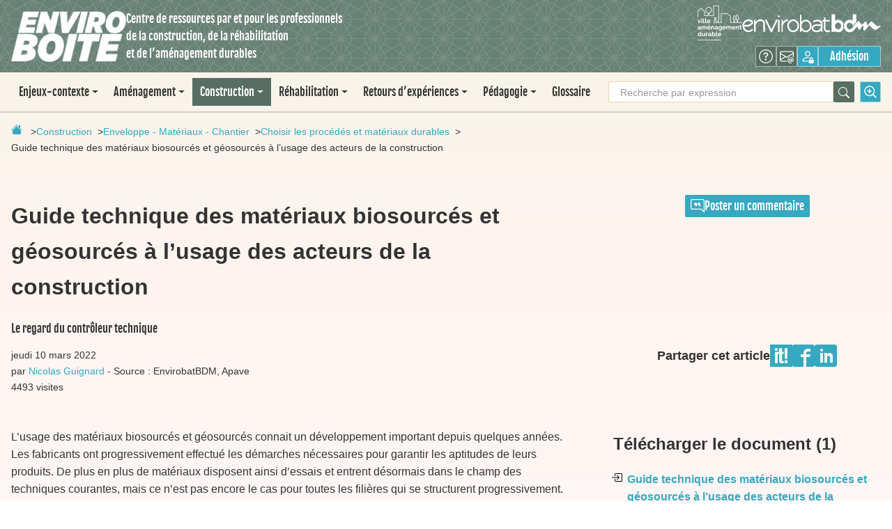

--- FILE ---
content_type: text/html; charset=utf-8
request_url: https://www.enviroboite.net/guide-technique-des-materiaux-biosources-et-geosources-a-l-usage-des-acteurs-de-la-construction?id_rubrique=60
body_size: 11066
content:

    <!DOCTYPE HTML>
<html class="page_article ltr fr no-js" lang="fr" dir="ltr">
	<head>
		<script>/*<![CDATA[*/(function(H){H.className=H.className.replace(/\bno-js\b/,'js')})(document.documentElement);/*]]>*/</script>
		<meta http-equiv="Content-Type" content="text/html; charset=utf-8">		
		<meta name="viewport" content="width=device-width, initial-scale=1">
<meta http-equiv="X-UA-Compatible" content="IE=edge">

<link rel="stylesheet" href="plugins/evb_theme/v4.1.7/squelettes/assets/css/main.min.css?1756030475">
<link rel="alternate" type="application/rss+xml" title="Syndiquer tout le site" href="spip.php?page=backend">
<link rel="icon" type="image/x-icon" href="plugins/evb_theme/v4.1.7/squelettes/favicon.ico">
<link rel="shortcut icon" type="image/x-icon" href="plugins/evb_theme/v4.1.7/squelettes/favicon.ico" />


<script type='text/javascript'>var var_zajax_content='content';</script><script>
var mediabox_settings={"auto_detect":true,"ns":"box","tt_img":true,"sel_g":"#documents_portfolio a[type='image\/jpeg'],#documents_portfolio a[type='image\/png'],#documents_portfolio a[type='image\/gif']","sel_c":".mediabox","str_ssStart":"Diaporama","str_ssStop":"Arr\u00eater","str_cur":"{current}\/{total}","str_prev":"Pr\u00e9c\u00e9dent","str_next":"Suivant","str_close":"Fermer","str_loading":"Chargement\u2026","str_petc":"Taper \u2019Echap\u2019 pour fermer","str_dialTitDef":"Boite de dialogue","str_dialTitMed":"Affichage d\u2019un media","splash_url":"","lity":{"skin":"_simple-dark","maxWidth":"90%","maxHeight":"90%","minWidth":"400px","minHeight":"","slideshow_speed":"2500","opacite":"0.9","defaultCaptionState":"expanded"}};
</script>
<!-- insert_head_css -->
<link rel="stylesheet" href="plugins-dist/mediabox/lib/lity/lity.css?1750342393"   >
<link rel="stylesheet" href="plugins-dist/mediabox/lity/css/lity.mediabox.css?1750342394"   >
<link rel="stylesheet" href="plugins-dist/mediabox/lity/skins/_simple-dark/lity.css?1750342447"   ><link rel='stylesheet'   href='plugins-dist/porte_plume/css/barre_outils.css?1750342342' >
<link rel='stylesheet'   href='local/cache-css/cssdyn-css_barre_outils_icones_css-781b534d.css?1756027572' >
<link rel="stylesheet"  href="plugins/evb_theme/v4.1.7//squelettes/assets/css/socialtags.min.css?1746200266"  >
<link rel='stylesheet'   href='plugins/auto/mesfavoris/v4.0.0/css/mesfavoris.css?1750412794' >
<link rel="stylesheet"  href="plugins/auto/typo_guillemets/v2.1.1/css/typo_guillemets.css"  >
<link rel="stylesheet" type="text/css" href="plugins/auto/oembed/v3.4.0/css/oembed.css?1746200343" />
<script src="prive/javascript/jquery.js?1750342262" ></script>

<script src="prive/javascript/jquery.form.js?1750342261" ></script>

<script src="prive/javascript/jquery.autosave.js?1750342261" ></script>

<script src="prive/javascript/jquery.placeholder-label.js?1750342261" ></script>

<script src="prive/javascript/ajaxCallback.js?1750342261" ></script>

<script src="prive/javascript/js.cookie.js?1750342262" ></script>
<!-- insert_head -->
<script src="plugins-dist/mediabox/lib/lity/lity.js?1750342393" ></script>
<script src="plugins-dist/mediabox/lity/js/lity.mediabox.js?1750342394" ></script>
<script src="plugins-dist/mediabox/javascript/spip.mediabox.js?1750342303" ></script><script  src='plugins-dist/porte_plume/javascript/jquery.markitup_pour_spip.js?1750342336'></script>
<script  src='plugins-dist/porte_plume/javascript/jquery.previsu_spip.js?1750342336'></script>
<script  src='local/cache-js/jsdyn-javascript_porte_plume_start_js-2d5d9513.js?1756027571'></script>
<script  src='prive/javascript/js.cookie.js?1750342262'></script>
<script src='local/cache-js/jsdyn-socialtags_js-ff1f00cb.js?1756027572' ></script>
<link rel="search" type="application/opensearchdescription+xml" title="EnviroBOITE" href="https://www.enviroboite.net/spip.php?page=opensearch.xml" >
<link rel="stylesheet" href="plugins/auto/typoenluminee/v4.0.0/css/enluminurestypo.css"   >		<title>Guide technique des mat&#233;riaux biosourc&#233;s et g&#233;osourc&#233;s &#224; l&#039;usage des acteurs de la construction : Le regard du contr&#244;leur technique - EnviroBOITE</title>
	<meta name="description" content="L&#039;usage des mat&#233;riaux biosourc&#233;s et g&#233;osourc&#233;s connait un d&#233;veloppement important depuis quelques ann&#233;es. Les fabricants ont progressivement (&#8230;)">
	<link rel="canonical" href="https://www.enviroboite.net/guide-technique-des-materiaux-biosources-et-geosources-a-l-usage-des-acteurs-de-la-construction">	<!-- Plugin Métas + -->
<!-- Dublin Core -->
<link rel="schema.DC" href="https://purl.org/dc/elements/1.1/" />
<link rel="schema.DCTERMS" href="https://purl.org/dc/terms/" />
<meta name="DC.Format" content="text/html" />
<meta name="DC.Type" content="Text" />
<meta name="DC.Language" content="fr" />
<meta name="DC.Title" lang="fr" content="Guide technique des mat&#233;riaux biosourc&#233;s et g&#233;osourc&#233;s &#224; l&#039;usage des acteurs de la construction &#8211; EnviroBOITE" />
<meta name="DC.Description.Abstract" lang="fr" content="L&#039;usage des mat&#233;riaux biosourc&#233;s et g&#233;osourc&#233;s connait un d&#233;veloppement important depuis quelques ann&#233;es. Les fabricants ont progressivement effectu&#233; les d&#233;marches n&#233;cessaires pour garantir les&#8230;" />
<meta name="DC.Date" content="2023-11-04" />
<meta name="DC.Date.Modified" content="2024-02-20" />
<meta name="DC.Identifier" content="https://www.enviroboite.net/guide-technique-des-materiaux-biosources-et-geosources-a-l-usage-des-acteurs-de-la-construction" />
<meta name="DC.Publisher" content="EnviroBOITE" />
<meta name="DC.Source" content="https://www.enviroboite.net" />

<meta name="DC.Creator" content="GUIGNARD Nicolas" />


<meta name="DC.Subject" content="2022" />

<meta name="DC.Subject" content="Accompagnateur BDM" />

<meta name="DC.Subject" content="Assistant &#224; Ma&#238;trise d&#039;Ouvrage" />

<meta name="DC.Subject" content="Conception - Etudes" />

<meta name="DC.Subject" content="Construction" />

<meta name="DC.Subject" content="Document technique" />

<meta name="DC.Subject" content="Droit - r&#233;glementation" />

<meta name="DC.Subject" content="Guide th&#233;matique" />

<meta name="DC.Subject" content="Ma&#238;trise d&#039;oeuvre" />

<meta name="DC.Subject" content="R&#233;habilitation - existant" />




<!-- Open Graph -->
 
<meta property="og:rich_attachment" content="true" />

<meta property="og:site_name" content="EnviroBOITE" />
<meta property="og:type" content="article" />
<meta property="og:title" content="Guide technique des mat&#233;riaux biosourc&#233;s et g&#233;osourc&#233;s &#224; l&#039;usage des acteurs de la construction &#8211; EnviroBOITE" />
<meta property="og:locale" content="fr_FR" />
<meta property="og:url" content="https://www.enviroboite.net/guide-technique-des-materiaux-biosources-et-geosources-a-l-usage-des-acteurs-de-la-construction" />
<meta property="og:description" content="L&#039;usage des mat&#233;riaux biosourc&#233;s et g&#233;osourc&#233;s connait un d&#233;veloppement important depuis quelques ann&#233;es. Les fabricants ont progressivement effectu&#233; les d&#233;marches n&#233;cessaires pour garantir les&#8230;" />

 

<meta property="og:image" content="https://www.enviroboite.net/local/cache-vignettes/L168xH88/d2616eb1e3b86a37dd4c7dd87f219f-29e49.png" />
<meta property="og:image:width" content="168" />
<meta property="og:image:height" content="88" />
<meta property="og:image:type" content="image/png" />



<meta property="article:published_time" content="2023-11-04" />
<meta property="article:modified_time" content="2024-02-20" />

<meta property="article:author" content="GUIGNARD Nicolas" />


<meta property="article:tag" content="2022" />

<meta property="article:tag" content="Accompagnateur BDM" />

<meta property="article:tag" content="Assistant &#224; Ma&#238;trise d&#039;Ouvrage" />

<meta property="article:tag" content="Conception - Etudes" />

<meta property="article:tag" content="Construction" />

<meta property="article:tag" content="Document technique" />

<meta property="article:tag" content="Droit - r&#233;glementation" />

<meta property="article:tag" content="Guide th&#233;matique" />

<meta property="article:tag" content="Ma&#238;trise d&#039;oeuvre" />

<meta property="article:tag" content="R&#233;habilitation - existant" />
</head>
	<body>
	<header class="banner">
    <div class="banner_inner container">
        <div class="banner_logo">
            <a class="logo-site" rel="start home" href="https://www.enviroboite.net" aria-label="Accueil">
                <img
	src="local/cache-vignettes/L165xH73/siteon0-906f2.png?1747303037" class='logo-site_img' width='165' height='73' alt='EnviroBOITE' /></a>
            
            <p class="description-site">Centre de ressources par et pour les professionnels<br class='manualbr' />de la construction, de la réhabilitation <br class='manualbr' />et de l&#8217;aménagement durables
</p>
        </div>    
        <div class="logos banner_logos">
            <a class="link-logos" href="https://www.ville-amenagement-durable.org/" rel="external" target="_blank">
        <img
	src="local/cache-vignettes/L64xH50/vad-a0cfa.png?1747303112" width='64' height='50'
	alt="" />
    </a>

    <a class="link-logos" href="http://www.envirobatbdm.eu/" rel="external" target="_blank">
        <img
	src="local/cache-vignettes/L199xH27/evbdm-cbc71.png?1747303112" width='199' height='27'
	alt="" />
    </a>        </div>
        <nav class="banner_nav-account" aria-label="Gestion de l'espace personnel">
            <a class="banner_nav-link link-icon" href="a-propos-de-l-enviroboite" title="A propos">
                <svg xmlns="http://www.w3.org/2000/svg" width="20" height="20" fill="currentColor" class="icon icon--svg" viewBox="0 0 16 16" focusable="false" aria-hidden="true">
  <path d="M8 15A7 7 0 1 1 8 1a7 7 0 0 1 0 14zm0 1A8 8 0 1 0 8 0a8 8 0 0 0 0 16z"/>
  <path d="M5.255 5.786a.237.237 0 0 0 .241.247h.825c.138 0 .248-.113.266-.25.09-.656.54-1.134 1.342-1.134.686 0 1.314.343 1.314 1.168 0 .635-.374.927-.965 1.371-.673.489-1.206 1.06-1.168 1.987l.003.217a.25.25 0 0 0 .25.246h.811a.25.25 0 0 0 .25-.25v-.105c0-.718.273-.927 1.01-1.486.609-.463 1.244-.977 1.244-2.056 0-1.511-1.276-2.241-2.673-2.241-1.267 0-2.655.59-2.75 2.286zm1.557 5.763c0 .533.425.927 1.01.927.609 0 1.028-.394 1.028-.927 0-.552-.42-.94-1.029-.94-.584 0-1.009.388-1.009.94z"/>
</svg>
            </a>
            <a class="banner_nav-link link-icon" href="contact" title="Contact">
                <svg xmlns="http://www.w3.org/2000/svg" width="20" height="20" fill="currentColor" class="icon icon--svg" viewBox="0 0 16 16" focusable="false" aria-hidden="true">
  <path d="M2 2a2 2 0 0 0-2 2v8.01A2 2 0 0 0 2 14h5.5a.5.5 0 0 0 0-1H2a1 1 0 0 1-.966-.741l5.64-3.471L8 9.583l7-4.2V8.5a.5.5 0 0 0 1 0V4a2 2 0 0 0-2-2H2Zm3.708 6.208L1 11.105V5.383l4.708 2.825ZM1 4.217V4a1 1 0 0 1 1-1h12a1 1 0 0 1 1 1v.217l-7 4.2-7-4.2Z"/>
  <path d="M14.247 14.269c1.01 0 1.587-.857 1.587-2.025v-.21C15.834 10.43 14.64 9 12.52 9h-.035C10.42 9 9 10.36 9 12.432v.214C9 14.82 10.438 16 12.358 16h.044c.594 0 1.018-.074 1.237-.175v-.73c-.245.11-.673.18-1.18.18h-.044c-1.334 0-2.571-.788-2.571-2.655v-.157c0-1.657 1.058-2.724 2.64-2.724h.04c1.535 0 2.484 1.05 2.484 2.326v.118c0 .975-.324 1.39-.639 1.39-.232 0-.41-.148-.41-.42v-2.19h-.906v.569h-.03c-.084-.298-.368-.63-.954-.63-.778 0-1.259.555-1.259 1.4v.528c0 .892.49 1.434 1.26 1.434.471 0 .896-.227 1.014-.643h.043c.118.42.617.648 1.12.648Zm-2.453-1.588v-.227c0-.546.227-.791.573-.791.297 0 .572.192.572.708v.367c0 .573-.253.744-.564.744-.354 0-.581-.215-.581-.8Z"/>
</svg>
            </a>

             
            <a class="banner_nav-link link-icon is-neutral" href="spip.php?page=login&amp;url=guide-technique-des-materiaux-biosources-et-geosources-a-l-usage-des-acteurs-de-la-construction%3Fid_rubrique%3D60" rel="nofollow" title="Connexion">
                <svg xmlns="http://www.w3.org/2000/svg" width="20" height="20" fill="currentColor" class="icon icon--svg" viewBox="0 0 16 16" focusable="false" aria-hidden="true">
  <path d="M11 5a3 3 0 1 1-6 0 3 3 0 0 1 6 0ZM8 7a2 2 0 1 0 0-4 2 2 0 0 0 0 4Zm0 5.996V14H3s-1 0-1-1 1-4 6-4c.564 0 1.077.038 1.544.107a4.524 4.524 0 0 0-.803.918A10.46 10.46 0 0 0 8 10c-2.29 0-3.516.68-4.168 1.332-.678.678-.83 1.418-.832 1.664h5ZM9 13a1 1 0 0 1 1-1v-1a2 2 0 1 1 4 0v1a1 1 0 0 1 1 1v2a1 1 0 0 1-1 1h-4a1 1 0 0 1-1-1v-2Zm3-3a1 1 0 0 0-1 1v1h2v-1a1 1 0 0 0-1-1Z"/>
</svg>
            </a>
            <a class="banner_nav-link is-neutral" href="adherer-a-l-enviroboite">
                Adhésion
            </a>
            
        </nav>
    </div>  
    <div class="banner_navigation container">
        <div class="banner_search-bar">
             
            <div class="formulaire_spip formulaire_recherche searchform" id="formulaire_4a3d">
<form action="spip.php?page=recherche#ajaxsearch" method="get"><div class="editer-groupe editer-groupe--searchform">
	<input name="page" value="recherche" type="hidden"
>
	
	<input 
		type="search" 
		class="banner_input-search" 
		size="20" 
		name="recherche" 
		id="4a3d" 
		autocapitalize="off" 
		autocorrect="off"
		aria-label="Recherche par expression"
		placeholder="Recherche par expression"
	>
	<button class="banner_btn-search" type="submit" aria-label="Rechercher">
		<svg xmlns="http://www.w3.org/2000/svg" width="16" height="16" fill="currentColor" viewBox="0 0 16 16" focusable="false" class="icon icon--svg" aria-hidden="true">
  <path d="M11.742 10.344a6.5 6.5 0 1 0-1.397 1.398h-.001c.03.04.062.078.098.115l3.85 3.85a1 1 0 0 0 1.415-1.414l-3.85-3.85a1.007 1.007 0 0 0-.115-.1zM12 6.5a5.5 5.5 0 1 1-11 0 5.5 5.5 0 0 1 11 0z"/>
</svg>
	</button>
</div></form>
</div>
            <a rel="nofollow" class="banner_nav-link link-icon is-neutral" href="spip.php?page=recherche" title="Recherche avancée">
                <svg width="25" height="25" viewBox="0 0 24 24" fill="currentColor" xmlns="http://www.w3.org/2000/svg" focusable="false" class="icon icon--svg" aria-hidden="true">
<path d="M10.77 18.3C9.2807 18.3 7.82485 17.8584 6.58655 17.031C5.34825 16.2036 4.38311 15.0275 3.81318 13.6516C3.24325 12.2757 3.09413 10.7616 3.38468 9.30096C3.67523 7.84029 4.39239 6.49857 5.44548 5.44548C6.49857 4.39239 7.84029 3.67523 9.30096 3.38468C10.7616 3.09413 12.2757 3.24325 13.6516 3.81318C15.0275 4.38311 16.2036 5.34825 17.031 6.58655C17.8584 7.82485 18.3 9.2807 18.3 10.77C18.3 11.7588 18.1052 12.738 17.7268 13.6516C17.3484 14.5652 16.7937 15.3953 16.0945 16.0945C15.3953 16.7937 14.5652 17.3484 13.6516 17.7268C12.738 18.1052 11.7588 18.3 10.77 18.3ZM10.77 4.74999C9.58331 4.74999 8.42327 5.10189 7.43657 5.76118C6.44988 6.42046 5.68084 7.35754 5.22672 8.45389C4.77259 9.55025 4.65377 10.7566 4.88528 11.9205C5.11679 13.0844 5.68824 14.1535 6.52735 14.9926C7.36647 15.8317 8.43556 16.4032 9.59945 16.6347C10.7633 16.8662 11.9697 16.7474 13.0661 16.2933C14.1624 15.8391 15.0995 15.0701 15.7588 14.0834C16.4181 13.0967 16.77 11.9367 16.77 10.75C16.77 9.15869 16.1379 7.63257 15.0126 6.50735C13.8874 5.38213 12.3613 4.74999 10.77 4.74999Z"/>
<path d="M20 20.75C19.9015 20.7504 19.8038 20.7312 19.7128 20.6934C19.6218 20.6557 19.5392 20.6001 19.47 20.53L15.34 16.4C15.2075 16.2578 15.1354 16.0697 15.1388 15.8754C15.1422 15.6811 15.221 15.4958 15.3584 15.3583C15.4958 15.2209 15.6812 15.1422 15.8755 15.1388C16.0698 15.1354 16.2578 15.2075 16.4 15.34L20.53 19.47C20.6704 19.6106 20.7493 19.8012 20.7493 20C20.7493 20.1987 20.6704 20.3893 20.53 20.53C20.4608 20.6001 20.3782 20.6557 20.2872 20.6934C20.1962 20.7312 20.0985 20.7504 20 20.75Z" />
<path d="M10.75 14C10.5519 13.9974 10.3626 13.9176 10.2225 13.7775C10.0824 13.6374 10.0026 13.4481 10 13.25V8.25C10 8.05109 10.079 7.86032 10.2197 7.71967C10.3603 7.57902 10.5511 7.5 10.75 7.5C10.9489 7.5 11.1397 7.57902 11.2803 7.71967C11.421 7.86032 11.5 8.05109 11.5 8.25V13.25C11.4974 13.4481 11.4176 13.6374 11.2775 13.7775C11.1374 13.9176 10.9481 13.9974 10.75 14Z" />
<path d="M13.25 11.5H8.25C8.05109 11.5 7.86032 11.421 7.71967 11.2803C7.57902 11.1397 7.5 10.9489 7.5 10.75C7.5 10.5511 7.57902 10.3603 7.71967 10.2197C7.86032 10.079 8.05109 10 8.25 10H13.25C13.4489 10 13.6397 10.079 13.7803 10.2197C13.921 10.3603 14 10.5511 14 10.75C14 10.9489 13.921 11.1397 13.7803 11.2803C13.6397 11.421 13.4489 11.5 13.25 11.5Z" />
</svg>
            </a>
        </div>
        <button class="burger" type="button" data-bs-toggle="collapse" data-bs-target="#navigation" aria-controls="navigation" aria-expanded="false" aria-label="Permutter la navigation">
            <svg xmlns="http://www.w3.org/2000/svg" width="40" height="40" fill="currentColor" class="icon icon--svg" viewBox="0 0 16 16" focusable="false" aria-hidden="true">
  <path fill-rule="evenodd" d="M2.5 12a.5.5 0 0 1 .5-.5h10a.5.5 0 0 1 0 1H3a.5.5 0 0 1-.5-.5zm0-4a.5.5 0 0 1 .5-.5h10a.5.5 0 0 1 0 1H3a.5.5 0 0 1-.5-.5zm0-4a.5.5 0 0 1 .5-.5h10a.5.5 0 0 1 0 1H3a.5.5 0 0 1-.5-.5z"/>
</svg>
        </button>  
        <nav id="navigation" class="navigation-rubriques" aria-label="Par rubriques">
            <ul class="nav" role="menubar">
	
	
	<li class="nav__item nav__item--collapse" role="presentation">
		<button
			data-bs-target="#secteur-1" 
			class="nav__link nav__link--toggle" 
			data-bs-toggle="collapse" 
			role="button" 
			aria-controls="#secteur-1"
			aria-haspopup="true"
			aria-expanded="false">Enjeux-contexte</button>

		<ul 
			id="secteur-1" 
			class="nav nav--submenu collapse" 
			role="menu" 
			aria-label="Enjeux-contexte" 
			data-bs-parent="#navigation">
			
			<li class="nav__item" role="presentation">
				<a role="menuitem" href="enjeux-contexte" class="nav__link nav__link--submenu">Tous les résultats de la rubrique</a>
				
			</li>
			
			<li class="nav__item" role="presentation">
				
				<a role="menuitem" href="contexte-politique-et-reglementaire" class="nav__link nav__link--submenu">Contexte politique et réglementaire </a>
				
				
			</li>
			
			<li class="nav__item" role="presentation">
				
				<a role="menuitem" href="aides-financieres-incitations-et-marches" class="nav__link nav__link--submenu">Aides financières, incitations et marchés</a>
				
				
			</li>
			
			<li class="nav__item" role="presentation">
				
				<a role="menuitem" href="demarches-certifications-labels" class="nav__link nav__link--submenu nav__link--has-submenu">Démarches certifications labels</a>
				
				<ul class="nav nav--submenu">
					
					<li class="nav__item" role="presentation">
						<a role="menuitem" href="demarche-batiments-durables-mediterraneens" class="nav__link nav__link--submenu">Démarche Bâtiments Durables Méditerranéens</a>
						
					</li>
					
					<li class="nav__item" role="presentation">
						<a role="menuitem" href="demarche-quartiers-durables-mediterraneens" class="nav__link nav__link--submenu">Démarche Quartiers Durables Méditerranéens</a>
						
					</li>
					
					<li class="nav__item" role="presentation">
						<a role="menuitem" href="revue-de-projets-auvergne-rhone-alpes" class="nav__link nav__link--submenu">Revue de projets Auvergne Rhône-Alpes</a>
						
					</li>
					
				</ul>
				
			</li>
			
			<li class="nav__item" role="presentation">
				
				<a role="menuitem" href="enjeux-et-responsabilites" class="nav__link nav__link--submenu nav__link--has-submenu">Enjeux et responsabilités</a>
				
				<ul class="nav nav--submenu">
					
					<li class="nav__item" role="presentation">
						<a role="menuitem" href="developpement-durable" class="nav__link nav__link--submenu">Développement durable</a>
						
					</li>
					
					<li class="nav__item" role="presentation">
						<a role="menuitem" href="changement-climatique" class="nav__link nav__link--submenu">Changement climatique</a>
						
					</li>
					
					<li class="nav__item" role="presentation">
						<a role="menuitem" href="biodiversite-epuisement-des-ressources" class="nav__link nav__link--submenu">Biodiversité - Epuisement des ressources</a>
						
					</li>
					
					<li class="nav__item" role="presentation">
						<a role="menuitem" href="volets-economique-et-social" class="nav__link nav__link--submenu">Volets économique et social</a>
						
					</li>
					
					<li class="nav__item" role="presentation">
						<a role="menuitem" href="gouvernance-et-education" class="nav__link nav__link--submenu">Gouvernance et éducation</a>
						
					</li>
					
					<li class="nav__item" role="presentation">
						<a role="menuitem" href="sante" class="nav__link nav__link--submenu">Santé</a>
						
					</li>
					
					<li class="nav__item" role="presentation">
						<a role="menuitem" href="energie" class="nav__link nav__link--submenu">Energie</a>
						
					</li>
					
					<li class="nav__item" role="presentation">
						<a role="menuitem" href="economie-circulaire-reemploi" class="nav__link nav__link--submenu">Economie circulaire - Réemploi</a>
						
					</li>
					
				</ul>
				
			</li>
			
		</ul>
	</li>
	

	
	<li class="nav__item nav__item--collapse" role="presentation">
		<button
			data-bs-target="#secteur-2" 
			class="nav__link nav__link--toggle" 
			data-bs-toggle="collapse" 
			role="button" 
			aria-controls="#secteur-2"
			aria-haspopup="true"
			aria-expanded="false">Aménagement</button>

		<ul 
			id="secteur-2" 
			class="nav nav--submenu collapse" 
			role="menu" 
			aria-label="Am&#233;nagement" 
			data-bs-parent="#navigation">
			
			<li class="nav__item" role="presentation">
				<a role="menuitem" href="amenagement" class="nav__link nav__link--submenu">Tous les résultats de la rubrique</a>
				
			</li>
			
			<li class="nav__item" role="presentation">
				
				<a role="menuitem" href="inserer-le-projet-dans-son-territoire" class="nav__link nav__link--submenu">Insérer le projet dans son territoire</a>
				
				
			</li>
			
			<li class="nav__item" role="presentation">
				
				<a role="menuitem" href="methode-et-gestion-de-projets" class="nav__link nav__link--submenu">Méthode et gestion de projets </a>
				
				
			</li>
			
			<li class="nav__item" role="presentation">
				
				<a role="menuitem" href="favoriser-le-transport-durable" class="nav__link nav__link--submenu">Favoriser le transport durable</a>
				
				
			</li>
			
			<li class="nav__item" role="presentation">
				
				<a role="menuitem" href="favoriser-la-mixite-sociale-et-fonctionnelle" class="nav__link nav__link--submenu">Favoriser la mixité sociale et fonctionnelle</a>
				
				
			</li>
			
			<li class="nav__item" role="presentation">
				
				<a role="menuitem" href="gerer-l-energie" class="nav__link nav__link--submenu">Gérer l&#8217;énergie</a>
				
				
			</li>
			
			<li class="nav__item" role="presentation">
				
				<a role="menuitem" href="gerer-l-eau" class="nav__link nav__link--submenu">Gérer l&#8217;eau</a>
				
				
			</li>
			
			<li class="nav__item" role="presentation">
				
				<a role="menuitem" href="gerer-les-dechets-d-activite" class="nav__link nav__link--submenu">Gérer les déchets d&#8217;activité</a>
				
				
			</li>
			
			<li class="nav__item" role="presentation">
				
				<a role="menuitem" href="favoriser-le-confort-la-sante-et-la-qualite-des-ambiances" class="nav__link nav__link--submenu">Favoriser le confort la santé et la qualité des ambiances</a>
				
				
			</li>
			
			<li class="nav__item" role="presentation">
				
				<a role="menuitem" href="construire-les-batiments-et-les-espaces-exterieurs" class="nav__link nav__link--submenu">Construire les batiments et les espaces extérieurs </a>
				
				
			</li>
			
			<li class="nav__item" role="presentation">
				
				<a role="menuitem" href="favoriser-la-concertation-et-la-participation" class="nav__link nav__link--submenu">Favoriser la concertation et la participation</a>
				
				
			</li>
			
			<li class="nav__item" role="presentation">
				
				<a role="menuitem" href="assurer-la-gestion-de-l-amenagement" class="nav__link nav__link--submenu">Assurer la gestion de l&#8217;aménagement</a>
				
				
			</li>
			
			<li class="nav__item" role="presentation">
				
				<a role="menuitem" href="mener-une-etude-economique-globale" class="nav__link nav__link--submenu">Mener une étude économique globale</a>
				
				
			</li>
			
		</ul>
	</li>
	

	
	<li class="nav__item nav__item--collapse" role="presentation">
		<button
			data-bs-target="#secteur-3" 
			class="nav__link nav__link--toggle nav__link--is-current" 
			data-bs-toggle="collapse" 
			role="button" 
			aria-controls="#secteur-3"
			aria-haspopup="true"
			aria-expanded="false">Construction</button>

		<ul 
			id="secteur-3" 
			class="nav nav--submenu collapse" 
			role="menu" 
			aria-label="Construction" 
			data-bs-parent="#navigation">
			
			<li class="nav__item" role="presentation">
				<a role="menuitem" href="construction" class="nav__link nav__link--submenu">Tous les résultats de la rubrique</a>
				
			</li>
			
			<li class="nav__item" role="presentation">
				
				<a role="menuitem" href="methode-et-gestion-de-projets-40" class="nav__link nav__link--submenu">Méthode et gestion de projets</a>
				
				
			</li>
			
			<li class="nav__item" role="presentation">
				
				<a role="menuitem" href="insertion-dans-le-territoire" class="nav__link nav__link--submenu">Insertion dans le territoire </a>
				
				
			</li>
			
			<li class="nav__item" role="presentation">
				
				<a role="menuitem" href="energie-eau-dechets" class="nav__link nav__link--submenu nav__link--has-submenu">Energie - Eau – Déchets</a>
				
				<ul class="nav nav--submenu">
					
					<li class="nav__item" role="presentation">
						<a role="menuitem" href="gerer-l-energie-mde-systemes-energetiques" class="nav__link nav__link--submenu">Gérer l’énergie – MDE / Systèmes énergétiques</a>
						
					</li>
					
					<li class="nav__item" role="presentation">
						<a role="menuitem" href="gerer-l-energie-energies-renouvelables" class="nav__link nav__link--submenu">Gérer l’énergie – Energies renouvelables</a>
						
					</li>
					
					<li class="nav__item" role="presentation">
						<a role="menuitem" href="gerer-l-eau-68" class="nav__link nav__link--submenu">Gérer l’eau</a>
						
					</li>
					
					<li class="nav__item" role="presentation">
						<a role="menuitem" href="gerer-les-dechets-d-activites" class="nav__link nav__link--submenu">Gérer les déchets d’activités</a>
						
					</li>
					
				</ul>
				
			</li>
			
			<li class="nav__item" role="presentation">
				
				<span aria-current="page" class="nav__link nav__link--is-current nav__link--submenu nav__link--has-submenu">Enveloppe - Matériaux - Chantier</span>
				<ul class="nav nav--submenu">
					
					<li class="nav__item" role="presentation">
						<a role="menuitem" href="concevoir-l-enveloppe-du-batiment" class="nav__link nav__link--submenu">Concevoir l&#8217;enveloppe du bâtiment</a>
						
					</li>
					
					<li class="nav__item" role="presentation">
						<a role="menuitem" href="choisir-les-procedes-et-materiaux-durables" class="nav__link nav__link--submenu">Choisir les procédés et matériaux durables  </a>
						
					</li>
					
					<li class="nav__item" role="presentation">
						<a role="menuitem" href="realiser-un-chantier-a-faible-nuisance" class="nav__link nav__link--submenu">Réaliser un chantier à faible nuisance </a>
						
					</li>
					
				</ul>
				
			</li>
			
			<li class="nav__item" role="presentation">
				
				<a role="menuitem" href="conforts-et-sante" class="nav__link nav__link--submenu">Conforts et santé</a>
				
				
			</li>
			
			<li class="nav__item" role="presentation">
				
				<a role="menuitem" href="approche-economique-globale" class="nav__link nav__link--submenu">Approche économique globale</a>
				
				
			</li>
			
			<li class="nav__item" role="presentation">
				
				<a role="menuitem" href="exploitation-et-gestion" class="nav__link nav__link--submenu">Exploitation et gestion </a>
				
				
			</li>
			
			<li class="nav__item" role="presentation">
				
				<a role="menuitem" href="garantir-la-qualite-d-usage" class="nav__link nav__link--submenu">Garantir la qualité d’usage</a>
				
				
			</li>
			
		</ul>
	</li>
	

	
	<li class="nav__item nav__item--collapse" role="presentation">
		<button
			data-bs-target="#secteur-4" 
			class="nav__link nav__link--toggle" 
			data-bs-toggle="collapse" 
			role="button" 
			aria-controls="#secteur-4"
			aria-haspopup="true"
			aria-expanded="false">Réhabilitation</button>

		<ul 
			id="secteur-4" 
			class="nav nav--submenu collapse" 
			role="menu" 
			aria-label="R&#233;habilitation" 
			data-bs-parent="#navigation">
			
			<li class="nav__item" role="presentation">
				<a role="menuitem" href="rehabilitation" class="nav__link nav__link--submenu">Tous les résultats de la rubrique</a>
				
			</li>
			
			<li class="nav__item" role="presentation">
				
				<a role="menuitem" href="methode-et-gestion-de-projets-78" class="nav__link nav__link--submenu">Méthode et gestion de projets</a>
				
				
			</li>
			
			<li class="nav__item" role="presentation">
				
				<a role="menuitem" href="techniques" class="nav__link nav__link--submenu">Techniques</a>
				
				
			</li>
			
			<li class="nav__item" role="presentation">
				
				<a role="menuitem" href="plateforme-de-la-renovation" class="nav__link nav__link--submenu">Plateformes de la Rénovation</a>
				
				
			</li>
			
		</ul>
	</li>
	

	
	<li class="nav__item nav__item--collapse" role="presentation">
		<button
			data-bs-target="#secteur-7" 
			class="nav__link nav__link--toggle" 
			data-bs-toggle="collapse" 
			role="button" 
			aria-controls="#secteur-7"
			aria-haspopup="true"
			aria-expanded="false">Retours d&#8217;expériences</button>

		<ul 
			id="secteur-7" 
			class="nav nav--submenu collapse" 
			role="menu" 
			aria-label="Retours d&#039;exp&#233;riences" 
			data-bs-parent="#navigation">
			
			<li class="nav__item" role="presentation">
				<a role="menuitem" href="retours-d-experiences" class="nav__link nav__link--submenu">Tous les résultats de la rubrique</a>
				
			</li>
			
			<li class="nav__item" role="presentation">
				
				<a role="menuitem" href="amenagement-47" class="nav__link nav__link--submenu">Aménagement</a>
				
				
			</li>
			
			<li class="nav__item" role="presentation">
				
				<a role="menuitem" href="construction-46" class="nav__link nav__link--submenu">Construction</a>
				
				
			</li>
			
			<li class="nav__item" role="presentation">
				
				<a role="menuitem" href="rehabilitation-48" class="nav__link nav__link--submenu">Réhabilitation</a>
				
				
			</li>
			
			<li class="nav__item" role="presentation">
				
				<a role="menuitem" href="wiki-bd-les-retours-d-experiences-collaboratifs" class="nav__link nav__link--submenu">Wiki-BD, les retours d&#8217;expériences collaboratifs</a>
				
				
			</li>
			
		</ul>
	</li>
	

	
	<li class="nav__item nav__item--collapse" role="presentation">
		<button
			data-bs-target="#secteur-8" 
			class="nav__link nav__link--toggle" 
			data-bs-toggle="collapse" 
			role="button" 
			aria-controls="#secteur-8"
			aria-haspopup="true"
			aria-expanded="false">Pédagogie</button>

		<ul 
			id="secteur-8" 
			class="nav nav--submenu collapse" 
			role="menu" 
			aria-label="P&#233;dagogie" 
			data-bs-parent="#navigation">
			
			<li class="nav__item" role="presentation">
				<a role="menuitem" href="pedagogie-8" class="nav__link nav__link--submenu">Tous les résultats de la rubrique</a>
				
			</li>
			
			<li class="nav__item" role="presentation">
				
				<a role="menuitem" href="supports-d-intervention" class="nav__link nav__link--submenu">Supports d&#8217;intervention</a>
				
				
			</li>
			
			<li class="nav__item" role="presentation">
				
				<a role="menuitem" href="supports-de-cours" class="nav__link nav__link--submenu">Supports de cours</a>
				
				
			</li>
			
			<li class="nav__item" role="presentation">
				
				<a role="menuitem" href="outils-pedagogiques-et-grand-public" class="nav__link nav__link--submenu">Outils pédagogiques et grand public</a>
				
				
			</li>
			
			<li class="nav__item" role="presentation">
				
				<a role="menuitem" href="travaux-d-etudiants" class="nav__link nav__link--submenu">Travaux d’étudiants</a>
				
				
			</li>
			
		</ul>
	</li>
	

	 
	<li class="nav__item">
		<a role="menuitem" href="glossaire" class="nav__link">Glossaire</a>
		
	</li>
</ul>        </nav>
    </div>
</header>	<main>
    <nav class="ariane" aria-label="Fil d'ariane">
        <ol class="container ariane_list">
            <li class="ariane_item">
                <a class="ariane_link" href="https://www.enviroboite.net/" rel="start" aria-label="Retour à la page d'accueil">
                    <svg xmlns="http://www.w3.org/2000/svg" width="16" height="16" fill="currentColor" viewBox="0 0 16 16" focusable="false" class="icon icon--svg" aria-hidden="true">
  <path d="M8.707 1.5a1 1 0 0 0-1.414 0L.646 8.146a.5.5 0 0 0 .708.708L8 2.207l6.646 6.647a.5.5 0 0 0 .708-.708L13 5.793V2.5a.5.5 0 0 0-.5-.5h-1a.5.5 0 0 0-.5.5v1.293L8.707 1.5Z"/>
  <path d="m8 3.293 6 6V13.5a1.5 1.5 0 0 1-1.5 1.5h-9A1.5 1.5 0 0 1 2 13.5V9.293l6-6Z"/>
</svg>
                </a>
            </li>
            <li class="ariane_item"><a class="ariane_link" href="construction">Construction</a></li><li class="ariane_item"><a class="ariane_link" href="enveloppe-materiaux-chantier">Enveloppe - Matériaux - Chantier</a></li><li class="ariane_item"><a class="ariane_link" href="choisir-les-procedes-et-materiaux-durables">Choisir les procédés et matériaux durables  </a></li>
            <li class="ariane_item"><span aria-current="page">Guide technique des matériaux biosourcés et géosourcés à l&#8217;usage des acteurs de la construction</span></li>
        </ol>
    </nav>

    <article class="article h-entry container publie">
        <header class="article_header">
            
            <div class="article_header_title">
                
                <h1 class="crayon article-titre-2515 surlignable entry-title">Guide technique des matériaux biosourcés et géosourcés à l&#8217;usage des acteurs de la construction</h1>
                <p class="crayon article-soustitre-2515 soustitre">Le regard du contrôleur technique</p>
                <p class="info-publi">
                    <time class="published" title="2022-03-10T09:20:18Z">jeudi 10 mars 2022</time><br>
                    par  <span class="vcard author"><a class="url fn spip_in" href="guignard-nicolas">Nicolas Guignard</a></span></span> - Source : EnvirobatBDM, Apave
                    <br>  4493 visites
                </p>
               
            </div>
        </header> 
        <div class="article_contenu">
            
            <div class="crayon article-texte-2515 texte surlignable clearfix"><p>L&#8217;usage des matériaux biosourcés et géosourcés connait un développement important depuis quelques années. Les fabricants ont progressivement effectué les démarches nécessaires pour garantir les aptitudes de leurs produits. De plus en plus de matériaux disposent ainsi d&#8217;essais et entrent désormais dans le champ des techniques courantes, mais ce n&#8217;est pas encore le cas pour toutes les filières qui se structurent progressivement.</p>
<p>Des interrogations restent prégnantes chez de nombreux acteurs de la construction et s&#8217;illustrent autour de la question récurrente &laquo;&nbsp;quel sera l&#8217;avis du bureau de contrôle&nbsp;?&nbsp;&raquo;.</p>
<p>Ce guide vise ainsi à rappeler que les exigences qui s&#8217;appliquent aux matériaux biosourcés et géosourcés sont les mêmes que les autres matériaux. La conception devra répondre aux besoins de solidité et de sécurité incendie. Une attention particulière à la sensibilité à l&#8217;eau devra également être portée.</p>
<p>Guide réalisée en partenariat par EnvirobatBDM et Apave.</p></div>
            

            

            

            <h2>Voir aussi</h2>
<ul class="lies-list">
    
    <li class="article_lies_item"><a href="quel-mix-materiaux-pour-la-construction-durable-azureenne">Quel mix matériaux pour la construction durable azuréenne&nbsp;?</a></li>
    
</ul>  

            
            

            <hr>
        </div>
        <div class="article_metas">
             <h2>Télécharger le document (1)</h2>
<ul class="docs-list">

    
     
        <li class="docs-list_item">
    <a 
        class="docs-list_link"
        href="IMG/pdf/2312_guide_mbs_bc_evbdm_apave_v1b.pdf" 
        type="application/pdf" 
        target="_blank"
        >
        <strong class="docs-list_title">Guide technique des matériaux biosourcés et géosourcés à l&#8217;usage des acteurs de la construction</strong>
         <small class="info_document">(PDF - 2 Mio)</small>
    </a>
    
    
</li>      







 </ul>    
             <div class="encart"><dl class="mots">
<dt class="mots_groupe">Type de ressource&nbsp;:&nbsp;</dt>
<dd class="mots_titre">Document technique</dd>
<dd class="mots_titre">Droit - réglementation</dd>
<dd class="mots_titre">Guide thématique</dd>
 </dl><dl class="mots">
<dt class="mots_groupe">Année de validation&nbsp;:&nbsp;</dt>
<dd class="mots_titre">2022</dd>
 </dl><dl class="mots">
<dt class="mots_groupe">Type de projet&nbsp;:&nbsp;</dt>
<dd class="mots_titre">Construction</dd>
<dd class="mots_titre">Réhabilitation - existant</dd>
 </dl><dl class="mots">
<dt class="mots_groupe">Phase de projet&nbsp;:&nbsp;</dt>
<dd class="mots_titre">Conception - Etudes</dd>
 </dl><dl class="mots">
<dt class="mots_groupe">Profil&nbsp;:&nbsp;</dt>
<dd class="mots_titre">Accompagnateur BDM</dd>
<dd class="mots_titre">Assistant à Maîtrise d&#8217;Ouvrage</dd>
<dd class="mots_titre">Maîtrise d&#8217;oeuvre</dd></dl></div>   
        </div> 
        <aside class="article_aside">
            
            <nav class="nav-aside">
                  
                
                 
                <a class="btn btn--connect btn--icon" href="#form">
                    <svg xmlns="http://www.w3.org/2000/svg" width="20" height="20" fill="currentColor" class="icon icon--svg" viewBox="0 0 16 16" focusable="false" aria-hidden="true">
  <path d="M2 1a1 1 0 0 0-1 1v8a1 1 0 0 0 1 1h9.586a2 2 0 0 1 1.414.586l2 2V2a1 1 0 0 0-1-1H2zm12-1a2 2 0 0 1 2 2v12.793a.5.5 0 0 1-.854.353l-2.853-2.853a1 1 0 0 0-.707-.293H2a2 2 0 0 1-2-2V2a2 2 0 0 1 2-2h12z"/>
  <path d="M7.066 4.76A1.665 1.665 0 0 0 4 5.668a1.667 1.667 0 0 0 2.561 1.406c-.131.389-.375.804-.777 1.22a.417.417 0 1 0 .6.58c1.486-1.54 1.293-3.214.682-4.112zm4 0A1.665 1.665 0 0 0 8 5.668a1.667 1.667 0 0 0 2.561 1.406c-.131.389-.375.804-.777 1.22a.417.417 0 1 0 .6.58c1.486-1.54 1.293-3.214.682-4.112z"/>
</svg>   
                    Poster un commentaire            
                </a>
                <!--evb_theme_pipeline-->
                      
            </nav>
             
            <div class="article_share">
                <h2 class="h4">Partager cet article</h2>
                <div id="socialtags">
<a 
	href="https://www.scoop.it" 
	class="scoopit-button" 
	scit-position="none" 
	scit-url="https://www.enviroboite.net/guide-technique-des-materiaux-biosources-et-geosources-a-l-usage-des-acteurs-de-la-construction" >
	<svg xmlns="http://www.w3.org/2000/svg" viewBox="0 0 48 48" focusable="false" class="icon icon--svg" aria-hidden="true" width="32" height="32">
  <path fill="currentColor" fill-rule="evenodd" d="M0 48V0h48v48H0Zm31.356-33.523.848 16.665c1.237-.024 3.285-.017 4.523-.005l.838-16.72.016-6.71h-6.228l.003 6.77Zm-5.465-6.764-6.207-.004.009 8.196-9.285-.001.014 12.052.002 12.067h6.164l-.018-19.865 3.11-.002-.006 14.26c0 .72.043 1.437.136 2.151.258 2.052 1.135 3.11 3.04 3.489 2.101.417 4.498.201 6.605-.024l.01-4.246c-.143.004-1.417.004-1.557 0-1.367-.047-1.997-.625-2.004-1.993l-.018-13.639 3.576.002.002-4.231-3.581-.002.008-8.21Zm-9.344 0c-1.755.02-4.35.016-6.104 0l-.01 5.313h6.11l.004-5.313Zm14.811 26.342h6.199v5.959h-6.199v-5.959Z"/>
</svg>

</a>
</div>
<script src="https://www.scoop.it/button/scit.js"></script>
            </div>
        </aside>
         
        <div class="article_comments">
            <a href="#forum" name="forum" id="forum"></a>


<p>Aucun commentaire</p>            <div id="form" class="article_forum">
                <h2 class="forum-titre">Un message, un commentaire ?</h2>
                <div class="formulaire_spip formulaire_forum ajax" id="formulaire_forum">




 
<div class="encart">
	<p class="explication">Pour participer et poster un commentaire, merci de vous identifier :</p>
	<p class="retour">
		<a class="btn btn--neutral" href="spip.php?page=login&amp;url=guide-technique-des-materiaux-biosources-et-geosources-a-l-usage-des-acteurs-de-la-construction%3Fid_rubrique%3D60">Connexion</a>
		<a class="btn btn--neutral" href="adherer-a-l-enviroboite">Adhésion</a>
	</p>
</div>


</div>
            </div>
        </div>
    </article>

</main>	<footer class="footer">
    
    <div class="container partners">
    <div class="partners-text">
        L’EnviroBOITE est co-financée par l’Union Européenne.<br class='autobr' />
L’Europe s’engage en Provence-Alpes-Côte d’Azur<br class='autobr' />
&amp; en Auvergne-Rhône-Alpes<br class='autobr' />
avec le Fonds Européen de Développement Régional.
						
    </div>
    
        <img src='local/cache-vignettes/L312xH67/ra-7c8e8.png?1747303115' width='312' height='67' alt='R&#233;gion Auvergne Rh&#244;ne-Alpes' />
    
        <img src='local/cache-vignettes/L55xH75/rf-89c2f.png?1747303115' width='55' height='75' alt='R&#233;publique Fran&#231;aise' />
    
        <img src='local/cache-vignettes/L68xH75/ademe-2d313.png?1747303115' width='68' height='75' alt='Ademe' />
    
        <img src='local/cache-vignettes/L142xH75/paca-13398.png?1747303115' width='142' height='75' alt='R&#233;gion PACA' />
    
        <img src='local/cache-vignettes/L112xH75/europe-55a33.png?1747303115' width='112' height='75' alt='Europe' />
    
</div>
    
    <div class="container footer_inner">

        <p class="footer-text">&copy; 2006-2026 EnviroBOITE</p>
        <nav class="footer_nav">

            <a class="footer-link" href="spip.php?page=backend" rel="alternate" aria-label="Syndiquer tout le site">
                <svg xmlns="http://www.w3.org/2000/svg" width="24" height="24" fill="currentColor" class="icone_svg" viewBox="0 0 16 16" focusable="false" aria-hidden="true">
  <path d="M5.5 12a1.5 1.5 0 1 1-3 0 1.5 1.5 0 0 1 3 0zm-3-8.5a1 1 0 0 1 1-1c5.523 0 10 4.477 10 10a1 1 0 1 1-2 0 8 8 0 0 0-8-8 1 1 0 0 1-1-1zm0 4a1 1 0 0 1 1-1 6 6 0 0 1 6 6 1 1 0 1 1-2 0 4 4 0 0 0-4-4 1 1 0 0 1-1-1z"/>
</svg>
            </a>

            <span class="sr-only">|</span>
            <a class="footer-link" rel="search" href="a-propos-de-l-enviroboite">A propos</a>

            <span class="sr-only">|</span>
            <a class="footer-link" rel="search" href="contact">Contact</a>

            <span class="sr-only">|</span>
            <a class="footer-link" rel="search" href="spip.php?page=plan">Plan du site</a>

            <span class="sr-only">|</span>
            <a class="footer-link" href="mentions-legales">Mentions légales</a>
            
            <span class="sr-only">|</span>
             
            <a class="footer-link" href="spip.php?page=login&amp;url=ventilation-naturelle-pour-le-confort-thermique-d-ete-dans-des-batiments-de-bureaux-performants" rel="nofollow">Se connecter</a>
            <span class="sr-only">|</span>
            <a class="footer-link" href="adherer-a-l-enviroboite">Adhésion</a>
            
                
        </nav>
        <div class="logos footer_logos">
            <a class="link-logos" href="https://www.ville-amenagement-durable.org/" rel="external" target="_blank">
        <img
	src="local/cache-vignettes/L64xH50/vad-a0cfa.png?1747303112" width='64' height='50'
	alt="" />
    </a>

    <a class="link-logos" href="http://www.envirobatbdm.eu/" rel="external" target="_blank">
        <img
	src="local/cache-vignettes/L199xH27/evbdm-cbc71.png?1747303112" width='199' height='27'
	alt="" />
    </a>        </div>        
        <a class="footer-link footer-link--gotop" href="#" aria-label="Haut de page">
            <svg xmlns="http://www.w3.org/2000/svg" width="40" height="40" fill="currentColor" class="icone_svg" viewBox="0 0 16 16" focusable="false" aria-hidden="true">
  <path fill-rule="evenodd" d="M8 12a.5.5 0 0 0 .5-.5V5.707l2.146 2.147a.5.5 0 0 0 .708-.708l-3-3a.5.5 0 0 0-.708 0l-3 3a.5.5 0 1 0 .708.708L7.5 5.707V11.5a.5.5 0 0 0 .5.5z"/>
</svg>
        </a>
    </div>
</footer>
<script src="plugins/evb_theme/v4.1.7/squelettes/assets/js/bootstrap.bundle.min.js?1756030471"></script>
<script src="plugins/evb_theme/v4.1.7/squelettes/assets/js/main.js?1756030471"></script>	</body></html>

--- FILE ---
content_type: text/css
request_url: https://www.enviroboite.net/plugins/evb_theme/v4.1.7//squelettes/assets/css/socialtags.min.css?1746200266
body_size: 67
content:
.socialtags ul{margin:0;padding:0;list-style:none}[hidden]{display:none}.article_share{display:flex;justify-content:center;align-items:center;gap:1.6rem}.article_share>h2{margin:0}#socialtags{display:flex;justify-content:center;gap:1.6rem}.socialtags ul{display:flex;justify-content:center;gap:1.6rem}.socialtags ul li{margin:0;padding:0}/*# sourceMappingURL=socialtags.min.css.map */